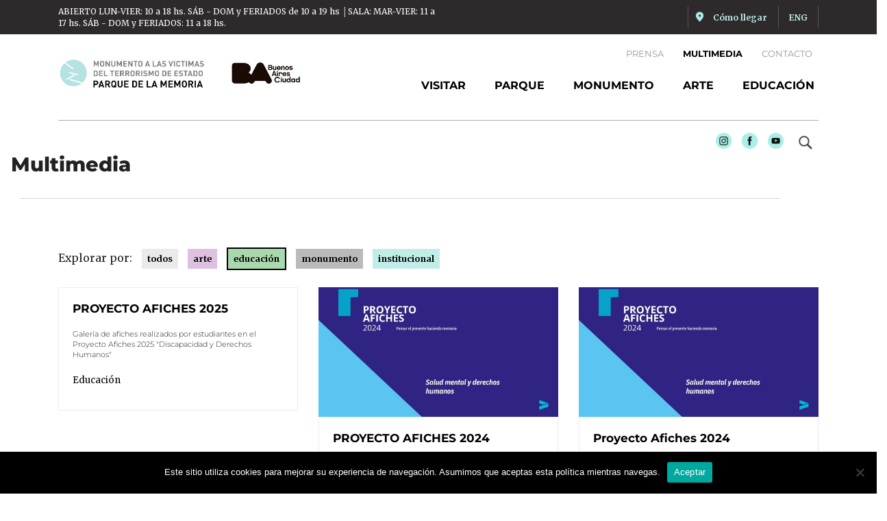

--- FILE ---
content_type: text/html; charset=UTF-8
request_url: https://parquedelamemoria.org.ar/contenido-multimedia/?categoria=educacion
body_size: 73434
content:
<!DOCTYPE html>
<html lang="es-AR">
<head>
    
    <meta name="viewport" content="width=device-width, initial-scale=1">
    <meta http-equiv="X-UA-Compatible" content="IE=edge">
    <link rel="profile" href="https://gmpg.org/xfn/11">
    <link rel="pingback" href="https://parquedelamemoria.org.ar/xmlrpc.php">
<meta name='robots' content='index, follow, max-image-preview:large, max-snippet:-1, max-video-preview:-1' />
<link rel="alternate" href="https://parquedelamemoria.org.ar/contenido-multimedia/" hreflang="es" />
<link rel="alternate" href="https://parquedelamemoria.org.ar/en/multimedia-content/" hreflang="en" />

	<!-- This site is optimized with the Yoast SEO plugin v25.6 - https://yoast.com/wordpress/plugins/seo/ -->
	<title>Contenido Multimedia - Parque de la Memoria</title>
	<meta name="description" content="Aquí puede descargar los contenidos generados por el espacio. Desde cuadernillos educativos, catálogos artísticos, actividades culturales, etc." />
	<link rel="canonical" href="https://parquedelamemoria.org.ar/contenido-multimedia/" />
	<meta property="og:locale" content="es_ES" />
	<meta property="og:locale:alternate" content="en_US" />
	<meta property="og:type" content="article" />
	<meta property="og:title" content="Contenido Multimedia - Parque de la Memoria" />
	<meta property="og:description" content="Aquí puede descargar los contenidos generados por el espacio. Desde cuadernillos educativos, catálogos artísticos, actividades culturales, etc." />
	<meta property="og:url" content="https://parquedelamemoria.org.ar/contenido-multimedia/" />
	<meta property="og:site_name" content="Parque de la Memoria" />
	<meta property="article:publisher" content="https://www.facebook.com/ParquedelaMemoria/" />
	<meta property="article:modified_time" content="2020-04-25T22:37:11+00:00" />
	<meta property="og:image" content="https://parquedelamemoria.org.ar/wp-content/uploads/2020/04/1_Parque_Responsive_37-1.jpg" />
	<meta property="og:image:width" content="900" />
	<meta property="og:image:height" content="590" />
	<meta property="og:image:type" content="image/jpeg" />
	<meta name="twitter:card" content="summary_large_image" />
	<script type="application/ld+json" class="yoast-schema-graph">{"@context":"https://schema.org","@graph":[{"@type":"WebPage","@id":"https://parquedelamemoria.org.ar/contenido-multimedia/","url":"https://parquedelamemoria.org.ar/contenido-multimedia/","name":"Contenido Multimedia - Parque de la Memoria","isPartOf":{"@id":"https://parquedelamemoria.org.ar/#website"},"primaryImageOfPage":{"@id":"https://parquedelamemoria.org.ar/contenido-multimedia/#primaryimage"},"image":{"@id":"https://parquedelamemoria.org.ar/contenido-multimedia/#primaryimage"},"thumbnailUrl":"https://parquedelamemoria.org.ar/wp-content/uploads/2020/04/1_Parque_Responsive_37-1.jpg","datePublished":"2019-11-06T14:49:08+00:00","dateModified":"2020-04-25T22:37:11+00:00","description":"Aquí puede descargar los contenidos generados por el espacio. Desde cuadernillos educativos, catálogos artísticos, actividades culturales, etc.","breadcrumb":{"@id":"https://parquedelamemoria.org.ar/contenido-multimedia/#breadcrumb"},"inLanguage":"es-AR","potentialAction":[{"@type":"ReadAction","target":["https://parquedelamemoria.org.ar/contenido-multimedia/"]}]},{"@type":"ImageObject","inLanguage":"es-AR","@id":"https://parquedelamemoria.org.ar/contenido-multimedia/#primaryimage","url":"https://parquedelamemoria.org.ar/wp-content/uploads/2020/04/1_Parque_Responsive_37-1.jpg","contentUrl":"https://parquedelamemoria.org.ar/wp-content/uploads/2020/04/1_Parque_Responsive_37-1.jpg","width":900,"height":590},{"@type":"BreadcrumbList","@id":"https://parquedelamemoria.org.ar/contenido-multimedia/#breadcrumb","itemListElement":[{"@type":"ListItem","position":1,"name":"Portada","item":"https://parquedelamemoria.org.ar/"},{"@type":"ListItem","position":2,"name":"Contenido Multimedia"}]},{"@type":"WebSite","@id":"https://parquedelamemoria.org.ar/#website","url":"https://parquedelamemoria.org.ar/","name":"Parque de la Memoria","description":"Monumento a las Víctimas del Terrorismo de Estado","publisher":{"@id":"https://parquedelamemoria.org.ar/#organization"},"potentialAction":[{"@type":"SearchAction","target":{"@type":"EntryPoint","urlTemplate":"https://parquedelamemoria.org.ar/?s={search_term_string}"},"query-input":{"@type":"PropertyValueSpecification","valueRequired":true,"valueName":"search_term_string"}}],"inLanguage":"es-AR"},{"@type":"Organization","@id":"https://parquedelamemoria.org.ar/#organization","name":"Parque de la Memoria","url":"https://parquedelamemoria.org.ar/","logo":{"@type":"ImageObject","inLanguage":"es-AR","@id":"https://parquedelamemoria.org.ar/#/schema/logo/image/","url":"https://parquedelamemoria.org.ar/wp-content/uploads/2020/03/parque-2.png","contentUrl":"https://parquedelamemoria.org.ar/wp-content/uploads/2020/03/parque-2.png","width":512,"height":512,"caption":"Parque de la Memoria"},"image":{"@id":"https://parquedelamemoria.org.ar/#/schema/logo/image/"},"sameAs":["https://www.facebook.com/ParquedelaMemoria/","https://www.instagram.com/parquedelamemoria/","https://www.youtube.com/user/parquedelamemoria01"]}]}</script>
	<!-- / Yoast SEO plugin. -->


<link rel='dns-prefetch' href='//ajax.googleapis.com' />
<link rel='dns-prefetch' href='//stackpath.bootstrapcdn.com' />
<link rel='dns-prefetch' href='//fonts.googleapis.com' />
<link rel='dns-prefetch' href='//www.googletagmanager.com' />
<link rel="alternate" type="application/rss+xml" title="Parque de la Memoria &raquo; Feed" href="https://parquedelamemoria.org.ar/feed/" />
<link rel="alternate" type="application/rss+xml" title="Parque de la Memoria &raquo; RSS de los comentarios" href="https://parquedelamemoria.org.ar/comments/feed/" />
		<!-- This site uses the Google Analytics by MonsterInsights plugin v9.11.1 - Using Analytics tracking - https://www.monsterinsights.com/ -->
							<script src="//www.googletagmanager.com/gtag/js?id=G-2FRTV1F9GR"  data-cfasync="false" data-wpfc-render="false" type="text/javascript" async></script>
			<script data-cfasync="false" data-wpfc-render="false" type="text/javascript">
				var mi_version = '9.11.1';
				var mi_track_user = true;
				var mi_no_track_reason = '';
								var MonsterInsightsDefaultLocations = {"page_location":"https:\/\/parquedelamemoria.org.ar\/contenido-multimedia\/?categoria=educacion"};
								if ( typeof MonsterInsightsPrivacyGuardFilter === 'function' ) {
					var MonsterInsightsLocations = (typeof MonsterInsightsExcludeQuery === 'object') ? MonsterInsightsPrivacyGuardFilter( MonsterInsightsExcludeQuery ) : MonsterInsightsPrivacyGuardFilter( MonsterInsightsDefaultLocations );
				} else {
					var MonsterInsightsLocations = (typeof MonsterInsightsExcludeQuery === 'object') ? MonsterInsightsExcludeQuery : MonsterInsightsDefaultLocations;
				}

								var disableStrs = [
										'ga-disable-G-2FRTV1F9GR',
									];

				/* Function to detect opted out users */
				function __gtagTrackerIsOptedOut() {
					for (var index = 0; index < disableStrs.length; index++) {
						if (document.cookie.indexOf(disableStrs[index] + '=true') > -1) {
							return true;
						}
					}

					return false;
				}

				/* Disable tracking if the opt-out cookie exists. */
				if (__gtagTrackerIsOptedOut()) {
					for (var index = 0; index < disableStrs.length; index++) {
						window[disableStrs[index]] = true;
					}
				}

				/* Opt-out function */
				function __gtagTrackerOptout() {
					for (var index = 0; index < disableStrs.length; index++) {
						document.cookie = disableStrs[index] + '=true; expires=Thu, 31 Dec 2099 23:59:59 UTC; path=/';
						window[disableStrs[index]] = true;
					}
				}

				if ('undefined' === typeof gaOptout) {
					function gaOptout() {
						__gtagTrackerOptout();
					}
				}
								window.dataLayer = window.dataLayer || [];

				window.MonsterInsightsDualTracker = {
					helpers: {},
					trackers: {},
				};
				if (mi_track_user) {
					function __gtagDataLayer() {
						dataLayer.push(arguments);
					}

					function __gtagTracker(type, name, parameters) {
						if (!parameters) {
							parameters = {};
						}

						if (parameters.send_to) {
							__gtagDataLayer.apply(null, arguments);
							return;
						}

						if (type === 'event') {
														parameters.send_to = monsterinsights_frontend.v4_id;
							var hookName = name;
							if (typeof parameters['event_category'] !== 'undefined') {
								hookName = parameters['event_category'] + ':' + name;
							}

							if (typeof MonsterInsightsDualTracker.trackers[hookName] !== 'undefined') {
								MonsterInsightsDualTracker.trackers[hookName](parameters);
							} else {
								__gtagDataLayer('event', name, parameters);
							}
							
						} else {
							__gtagDataLayer.apply(null, arguments);
						}
					}

					__gtagTracker('js', new Date());
					__gtagTracker('set', {
						'developer_id.dZGIzZG': true,
											});
					if ( MonsterInsightsLocations.page_location ) {
						__gtagTracker('set', MonsterInsightsLocations);
					}
										__gtagTracker('config', 'G-2FRTV1F9GR', {"forceSSL":"true","link_attribution":"true"} );
										window.gtag = __gtagTracker;										(function () {
						/* https://developers.google.com/analytics/devguides/collection/analyticsjs/ */
						/* ga and __gaTracker compatibility shim. */
						var noopfn = function () {
							return null;
						};
						var newtracker = function () {
							return new Tracker();
						};
						var Tracker = function () {
							return null;
						};
						var p = Tracker.prototype;
						p.get = noopfn;
						p.set = noopfn;
						p.send = function () {
							var args = Array.prototype.slice.call(arguments);
							args.unshift('send');
							__gaTracker.apply(null, args);
						};
						var __gaTracker = function () {
							var len = arguments.length;
							if (len === 0) {
								return;
							}
							var f = arguments[len - 1];
							if (typeof f !== 'object' || f === null || typeof f.hitCallback !== 'function') {
								if ('send' === arguments[0]) {
									var hitConverted, hitObject = false, action;
									if ('event' === arguments[1]) {
										if ('undefined' !== typeof arguments[3]) {
											hitObject = {
												'eventAction': arguments[3],
												'eventCategory': arguments[2],
												'eventLabel': arguments[4],
												'value': arguments[5] ? arguments[5] : 1,
											}
										}
									}
									if ('pageview' === arguments[1]) {
										if ('undefined' !== typeof arguments[2]) {
											hitObject = {
												'eventAction': 'page_view',
												'page_path': arguments[2],
											}
										}
									}
									if (typeof arguments[2] === 'object') {
										hitObject = arguments[2];
									}
									if (typeof arguments[5] === 'object') {
										Object.assign(hitObject, arguments[5]);
									}
									if ('undefined' !== typeof arguments[1].hitType) {
										hitObject = arguments[1];
										if ('pageview' === hitObject.hitType) {
											hitObject.eventAction = 'page_view';
										}
									}
									if (hitObject) {
										action = 'timing' === arguments[1].hitType ? 'timing_complete' : hitObject.eventAction;
										hitConverted = mapArgs(hitObject);
										__gtagTracker('event', action, hitConverted);
									}
								}
								return;
							}

							function mapArgs(args) {
								var arg, hit = {};
								var gaMap = {
									'eventCategory': 'event_category',
									'eventAction': 'event_action',
									'eventLabel': 'event_label',
									'eventValue': 'event_value',
									'nonInteraction': 'non_interaction',
									'timingCategory': 'event_category',
									'timingVar': 'name',
									'timingValue': 'value',
									'timingLabel': 'event_label',
									'page': 'page_path',
									'location': 'page_location',
									'title': 'page_title',
									'referrer' : 'page_referrer',
								};
								for (arg in args) {
																		if (!(!args.hasOwnProperty(arg) || !gaMap.hasOwnProperty(arg))) {
										hit[gaMap[arg]] = args[arg];
									} else {
										hit[arg] = args[arg];
									}
								}
								return hit;
							}

							try {
								f.hitCallback();
							} catch (ex) {
							}
						};
						__gaTracker.create = newtracker;
						__gaTracker.getByName = newtracker;
						__gaTracker.getAll = function () {
							return [];
						};
						__gaTracker.remove = noopfn;
						__gaTracker.loaded = true;
						window['__gaTracker'] = __gaTracker;
					})();
									} else {
										console.log("");
					(function () {
						function __gtagTracker() {
							return null;
						}

						window['__gtagTracker'] = __gtagTracker;
						window['gtag'] = __gtagTracker;
					})();
									}
			</script>
							<!-- / Google Analytics by MonsterInsights -->
		<script type="text/javascript">
/* <![CDATA[ */
window._wpemojiSettings = {"baseUrl":"https:\/\/s.w.org\/images\/core\/emoji\/15.0.3\/72x72\/","ext":".png","svgUrl":"https:\/\/s.w.org\/images\/core\/emoji\/15.0.3\/svg\/","svgExt":".svg","source":{"concatemoji":"https:\/\/parquedelamemoria.org.ar\/wp-includes\/js\/wp-emoji-release.min.js?ver=6.6.4"}};
/*! This file is auto-generated */
!function(i,n){var o,s,e;function c(e){try{var t={supportTests:e,timestamp:(new Date).valueOf()};sessionStorage.setItem(o,JSON.stringify(t))}catch(e){}}function p(e,t,n){e.clearRect(0,0,e.canvas.width,e.canvas.height),e.fillText(t,0,0);var t=new Uint32Array(e.getImageData(0,0,e.canvas.width,e.canvas.height).data),r=(e.clearRect(0,0,e.canvas.width,e.canvas.height),e.fillText(n,0,0),new Uint32Array(e.getImageData(0,0,e.canvas.width,e.canvas.height).data));return t.every(function(e,t){return e===r[t]})}function u(e,t,n){switch(t){case"flag":return n(e,"\ud83c\udff3\ufe0f\u200d\u26a7\ufe0f","\ud83c\udff3\ufe0f\u200b\u26a7\ufe0f")?!1:!n(e,"\ud83c\uddfa\ud83c\uddf3","\ud83c\uddfa\u200b\ud83c\uddf3")&&!n(e,"\ud83c\udff4\udb40\udc67\udb40\udc62\udb40\udc65\udb40\udc6e\udb40\udc67\udb40\udc7f","\ud83c\udff4\u200b\udb40\udc67\u200b\udb40\udc62\u200b\udb40\udc65\u200b\udb40\udc6e\u200b\udb40\udc67\u200b\udb40\udc7f");case"emoji":return!n(e,"\ud83d\udc26\u200d\u2b1b","\ud83d\udc26\u200b\u2b1b")}return!1}function f(e,t,n){var r="undefined"!=typeof WorkerGlobalScope&&self instanceof WorkerGlobalScope?new OffscreenCanvas(300,150):i.createElement("canvas"),a=r.getContext("2d",{willReadFrequently:!0}),o=(a.textBaseline="top",a.font="600 32px Arial",{});return e.forEach(function(e){o[e]=t(a,e,n)}),o}function t(e){var t=i.createElement("script");t.src=e,t.defer=!0,i.head.appendChild(t)}"undefined"!=typeof Promise&&(o="wpEmojiSettingsSupports",s=["flag","emoji"],n.supports={everything:!0,everythingExceptFlag:!0},e=new Promise(function(e){i.addEventListener("DOMContentLoaded",e,{once:!0})}),new Promise(function(t){var n=function(){try{var e=JSON.parse(sessionStorage.getItem(o));if("object"==typeof e&&"number"==typeof e.timestamp&&(new Date).valueOf()<e.timestamp+604800&&"object"==typeof e.supportTests)return e.supportTests}catch(e){}return null}();if(!n){if("undefined"!=typeof Worker&&"undefined"!=typeof OffscreenCanvas&&"undefined"!=typeof URL&&URL.createObjectURL&&"undefined"!=typeof Blob)try{var e="postMessage("+f.toString()+"("+[JSON.stringify(s),u.toString(),p.toString()].join(",")+"));",r=new Blob([e],{type:"text/javascript"}),a=new Worker(URL.createObjectURL(r),{name:"wpTestEmojiSupports"});return void(a.onmessage=function(e){c(n=e.data),a.terminate(),t(n)})}catch(e){}c(n=f(s,u,p))}t(n)}).then(function(e){for(var t in e)n.supports[t]=e[t],n.supports.everything=n.supports.everything&&n.supports[t],"flag"!==t&&(n.supports.everythingExceptFlag=n.supports.everythingExceptFlag&&n.supports[t]);n.supports.everythingExceptFlag=n.supports.everythingExceptFlag&&!n.supports.flag,n.DOMReady=!1,n.readyCallback=function(){n.DOMReady=!0}}).then(function(){return e}).then(function(){var e;n.supports.everything||(n.readyCallback(),(e=n.source||{}).concatemoji?t(e.concatemoji):e.wpemoji&&e.twemoji&&(t(e.twemoji),t(e.wpemoji)))}))}((window,document),window._wpemojiSettings);
/* ]]> */
</script>
<style id='wp-emoji-styles-inline-css' type='text/css'>

	img.wp-smiley, img.emoji {
		display: inline !important;
		border: none !important;
		box-shadow: none !important;
		height: 1em !important;
		width: 1em !important;
		margin: 0 0.07em !important;
		vertical-align: -0.1em !important;
		background: none !important;
		padding: 0 !important;
	}
</style>
<style id='classic-theme-styles-inline-css' type='text/css'>
/*! This file is auto-generated */
.wp-block-button__link{color:#fff;background-color:#32373c;border-radius:9999px;box-shadow:none;text-decoration:none;padding:calc(.667em + 2px) calc(1.333em + 2px);font-size:1.125em}.wp-block-file__button{background:#32373c;color:#fff;text-decoration:none}
</style>
<style id='global-styles-inline-css' type='text/css'>
:root{--wp--preset--aspect-ratio--square: 1;--wp--preset--aspect-ratio--4-3: 4/3;--wp--preset--aspect-ratio--3-4: 3/4;--wp--preset--aspect-ratio--3-2: 3/2;--wp--preset--aspect-ratio--2-3: 2/3;--wp--preset--aspect-ratio--16-9: 16/9;--wp--preset--aspect-ratio--9-16: 9/16;--wp--preset--color--black: #000000;--wp--preset--color--cyan-bluish-gray: #abb8c3;--wp--preset--color--white: #ffffff;--wp--preset--color--pale-pink: #f78da7;--wp--preset--color--vivid-red: #cf2e2e;--wp--preset--color--luminous-vivid-orange: #ff6900;--wp--preset--color--luminous-vivid-amber: #fcb900;--wp--preset--color--light-green-cyan: #7bdcb5;--wp--preset--color--vivid-green-cyan: #00d084;--wp--preset--color--pale-cyan-blue: #8ed1fc;--wp--preset--color--vivid-cyan-blue: #0693e3;--wp--preset--color--vivid-purple: #9b51e0;--wp--preset--gradient--vivid-cyan-blue-to-vivid-purple: linear-gradient(135deg,rgba(6,147,227,1) 0%,rgb(155,81,224) 100%);--wp--preset--gradient--light-green-cyan-to-vivid-green-cyan: linear-gradient(135deg,rgb(122,220,180) 0%,rgb(0,208,130) 100%);--wp--preset--gradient--luminous-vivid-amber-to-luminous-vivid-orange: linear-gradient(135deg,rgba(252,185,0,1) 0%,rgba(255,105,0,1) 100%);--wp--preset--gradient--luminous-vivid-orange-to-vivid-red: linear-gradient(135deg,rgba(255,105,0,1) 0%,rgb(207,46,46) 100%);--wp--preset--gradient--very-light-gray-to-cyan-bluish-gray: linear-gradient(135deg,rgb(238,238,238) 0%,rgb(169,184,195) 100%);--wp--preset--gradient--cool-to-warm-spectrum: linear-gradient(135deg,rgb(74,234,220) 0%,rgb(151,120,209) 20%,rgb(207,42,186) 40%,rgb(238,44,130) 60%,rgb(251,105,98) 80%,rgb(254,248,76) 100%);--wp--preset--gradient--blush-light-purple: linear-gradient(135deg,rgb(255,206,236) 0%,rgb(152,150,240) 100%);--wp--preset--gradient--blush-bordeaux: linear-gradient(135deg,rgb(254,205,165) 0%,rgb(254,45,45) 50%,rgb(107,0,62) 100%);--wp--preset--gradient--luminous-dusk: linear-gradient(135deg,rgb(255,203,112) 0%,rgb(199,81,192) 50%,rgb(65,88,208) 100%);--wp--preset--gradient--pale-ocean: linear-gradient(135deg,rgb(255,245,203) 0%,rgb(182,227,212) 50%,rgb(51,167,181) 100%);--wp--preset--gradient--electric-grass: linear-gradient(135deg,rgb(202,248,128) 0%,rgb(113,206,126) 100%);--wp--preset--gradient--midnight: linear-gradient(135deg,rgb(2,3,129) 0%,rgb(40,116,252) 100%);--wp--preset--font-size--small: 13px;--wp--preset--font-size--medium: 20px;--wp--preset--font-size--large: 36px;--wp--preset--font-size--x-large: 42px;--wp--preset--spacing--20: 0.44rem;--wp--preset--spacing--30: 0.67rem;--wp--preset--spacing--40: 1rem;--wp--preset--spacing--50: 1.5rem;--wp--preset--spacing--60: 2.25rem;--wp--preset--spacing--70: 3.38rem;--wp--preset--spacing--80: 5.06rem;--wp--preset--shadow--natural: 6px 6px 9px rgba(0, 0, 0, 0.2);--wp--preset--shadow--deep: 12px 12px 50px rgba(0, 0, 0, 0.4);--wp--preset--shadow--sharp: 6px 6px 0px rgba(0, 0, 0, 0.2);--wp--preset--shadow--outlined: 6px 6px 0px -3px rgba(255, 255, 255, 1), 6px 6px rgba(0, 0, 0, 1);--wp--preset--shadow--crisp: 6px 6px 0px rgba(0, 0, 0, 1);}:where(.is-layout-flex){gap: 0.5em;}:where(.is-layout-grid){gap: 0.5em;}body .is-layout-flex{display: flex;}.is-layout-flex{flex-wrap: wrap;align-items: center;}.is-layout-flex > :is(*, div){margin: 0;}body .is-layout-grid{display: grid;}.is-layout-grid > :is(*, div){margin: 0;}:where(.wp-block-columns.is-layout-flex){gap: 2em;}:where(.wp-block-columns.is-layout-grid){gap: 2em;}:where(.wp-block-post-template.is-layout-flex){gap: 1.25em;}:where(.wp-block-post-template.is-layout-grid){gap: 1.25em;}.has-black-color{color: var(--wp--preset--color--black) !important;}.has-cyan-bluish-gray-color{color: var(--wp--preset--color--cyan-bluish-gray) !important;}.has-white-color{color: var(--wp--preset--color--white) !important;}.has-pale-pink-color{color: var(--wp--preset--color--pale-pink) !important;}.has-vivid-red-color{color: var(--wp--preset--color--vivid-red) !important;}.has-luminous-vivid-orange-color{color: var(--wp--preset--color--luminous-vivid-orange) !important;}.has-luminous-vivid-amber-color{color: var(--wp--preset--color--luminous-vivid-amber) !important;}.has-light-green-cyan-color{color: var(--wp--preset--color--light-green-cyan) !important;}.has-vivid-green-cyan-color{color: var(--wp--preset--color--vivid-green-cyan) !important;}.has-pale-cyan-blue-color{color: var(--wp--preset--color--pale-cyan-blue) !important;}.has-vivid-cyan-blue-color{color: var(--wp--preset--color--vivid-cyan-blue) !important;}.has-vivid-purple-color{color: var(--wp--preset--color--vivid-purple) !important;}.has-black-background-color{background-color: var(--wp--preset--color--black) !important;}.has-cyan-bluish-gray-background-color{background-color: var(--wp--preset--color--cyan-bluish-gray) !important;}.has-white-background-color{background-color: var(--wp--preset--color--white) !important;}.has-pale-pink-background-color{background-color: var(--wp--preset--color--pale-pink) !important;}.has-vivid-red-background-color{background-color: var(--wp--preset--color--vivid-red) !important;}.has-luminous-vivid-orange-background-color{background-color: var(--wp--preset--color--luminous-vivid-orange) !important;}.has-luminous-vivid-amber-background-color{background-color: var(--wp--preset--color--luminous-vivid-amber) !important;}.has-light-green-cyan-background-color{background-color: var(--wp--preset--color--light-green-cyan) !important;}.has-vivid-green-cyan-background-color{background-color: var(--wp--preset--color--vivid-green-cyan) !important;}.has-pale-cyan-blue-background-color{background-color: var(--wp--preset--color--pale-cyan-blue) !important;}.has-vivid-cyan-blue-background-color{background-color: var(--wp--preset--color--vivid-cyan-blue) !important;}.has-vivid-purple-background-color{background-color: var(--wp--preset--color--vivid-purple) !important;}.has-black-border-color{border-color: var(--wp--preset--color--black) !important;}.has-cyan-bluish-gray-border-color{border-color: var(--wp--preset--color--cyan-bluish-gray) !important;}.has-white-border-color{border-color: var(--wp--preset--color--white) !important;}.has-pale-pink-border-color{border-color: var(--wp--preset--color--pale-pink) !important;}.has-vivid-red-border-color{border-color: var(--wp--preset--color--vivid-red) !important;}.has-luminous-vivid-orange-border-color{border-color: var(--wp--preset--color--luminous-vivid-orange) !important;}.has-luminous-vivid-amber-border-color{border-color: var(--wp--preset--color--luminous-vivid-amber) !important;}.has-light-green-cyan-border-color{border-color: var(--wp--preset--color--light-green-cyan) !important;}.has-vivid-green-cyan-border-color{border-color: var(--wp--preset--color--vivid-green-cyan) !important;}.has-pale-cyan-blue-border-color{border-color: var(--wp--preset--color--pale-cyan-blue) !important;}.has-vivid-cyan-blue-border-color{border-color: var(--wp--preset--color--vivid-cyan-blue) !important;}.has-vivid-purple-border-color{border-color: var(--wp--preset--color--vivid-purple) !important;}.has-vivid-cyan-blue-to-vivid-purple-gradient-background{background: var(--wp--preset--gradient--vivid-cyan-blue-to-vivid-purple) !important;}.has-light-green-cyan-to-vivid-green-cyan-gradient-background{background: var(--wp--preset--gradient--light-green-cyan-to-vivid-green-cyan) !important;}.has-luminous-vivid-amber-to-luminous-vivid-orange-gradient-background{background: var(--wp--preset--gradient--luminous-vivid-amber-to-luminous-vivid-orange) !important;}.has-luminous-vivid-orange-to-vivid-red-gradient-background{background: var(--wp--preset--gradient--luminous-vivid-orange-to-vivid-red) !important;}.has-very-light-gray-to-cyan-bluish-gray-gradient-background{background: var(--wp--preset--gradient--very-light-gray-to-cyan-bluish-gray) !important;}.has-cool-to-warm-spectrum-gradient-background{background: var(--wp--preset--gradient--cool-to-warm-spectrum) !important;}.has-blush-light-purple-gradient-background{background: var(--wp--preset--gradient--blush-light-purple) !important;}.has-blush-bordeaux-gradient-background{background: var(--wp--preset--gradient--blush-bordeaux) !important;}.has-luminous-dusk-gradient-background{background: var(--wp--preset--gradient--luminous-dusk) !important;}.has-pale-ocean-gradient-background{background: var(--wp--preset--gradient--pale-ocean) !important;}.has-electric-grass-gradient-background{background: var(--wp--preset--gradient--electric-grass) !important;}.has-midnight-gradient-background{background: var(--wp--preset--gradient--midnight) !important;}.has-small-font-size{font-size: var(--wp--preset--font-size--small) !important;}.has-medium-font-size{font-size: var(--wp--preset--font-size--medium) !important;}.has-large-font-size{font-size: var(--wp--preset--font-size--large) !important;}.has-x-large-font-size{font-size: var(--wp--preset--font-size--x-large) !important;}
:where(.wp-block-post-template.is-layout-flex){gap: 1.25em;}:where(.wp-block-post-template.is-layout-grid){gap: 1.25em;}
:where(.wp-block-columns.is-layout-flex){gap: 2em;}:where(.wp-block-columns.is-layout-grid){gap: 2em;}
:root :where(.wp-block-pullquote){font-size: 1.5em;line-height: 1.6;}
</style>
<link rel='stylesheet' id='cookie-notice-front-css' href='https://parquedelamemoria.org.ar/wp-content/plugins/cookie-notice/css/front.min.css?ver=2.5.11' type='text/css' media='all' />
<link rel='stylesheet' id='pdm-style-css' href='https://parquedelamemoria.org.ar/wp-content/themes/wp-bootstrap-starter/style.css?ver=1.0.0' type='text/css' media='all' />
<link rel='stylesheet' id='child-css-css' href='https://parquedelamemoria.org.ar/wp-content/themes/pdm/style.css?ver=1.0' type='text/css' media='all' />
<link rel='stylesheet' id='wp-bootstrap-starter-bootstrap-css-css' href='https://parquedelamemoria.org.ar/wp-content/themes/wp-bootstrap-starter/inc/assets/css/bootstrap.min.css?ver=6.6.4' type='text/css' media='all' />
<link rel='stylesheet' id='wp-bootstrap-starter-fontawesome-cdn-css' href='https://parquedelamemoria.org.ar/wp-content/themes/wp-bootstrap-starter/inc/assets/css/fontawesome.min.css?ver=6.6.4' type='text/css' media='all' />
<link rel='stylesheet' id='wp-bootstrap-starter-style-css' href='https://parquedelamemoria.org.ar/wp-content/themes/pdm/style.css?ver=6.6.4' type='text/css' media='all' />
<link rel='stylesheet' id='wp-bootstrap-starter-lumen-css' href='https://parquedelamemoria.org.ar/wp-content/themes/wp-bootstrap-starter/inc/assets/css/presets/theme-option/lumen.css?ver=6.6.4' type='text/css' media='all' />
<link rel='stylesheet' id='wp-bootstrap-starter-montserrat-merriweather-font-css' href='https://fonts.googleapis.com/css?family=Merriweather%3A300%2C400%2C400i%2C700%2C900%7CMontserrat%3A300%2C400%2C400i%2C500%2C700%2C800&#038;ver=6.6.4' type='text/css' media='all' />
<link rel='stylesheet' id='wp-bootstrap-starter-montserrat-merriweather-css' href='https://parquedelamemoria.org.ar/wp-content/themes/wp-bootstrap-starter/inc/assets/css/presets/typography/montserrat-merriweather.css?ver=6.6.4' type='text/css' media='all' />
<link rel='stylesheet' id='style_login_widget-css' href='https://parquedelamemoria.org.ar/wp-content/plugins/miniorange-openid-connect-client/css/style_login_widget.css?ver=6.6.4' type='text/css' media='all' />
<link rel='stylesheet' id='mo_oauth_fontawesome-css' href='https://parquedelamemoria.org.ar/wp-content/plugins/miniorange-openid-connect-client/css/font-awesome.css?ver=6.6.4' type='text/css' media='all' />
<link rel='stylesheet' id='mo_oauth_wploginform-css' href='https://parquedelamemoria.org.ar/wp-content/plugins/miniorange-openid-connect-client/css/login-page.css?ver=6.6.4' type='text/css' media='all' />
<link rel='stylesheet' id='elementor-icons-css' href='https://parquedelamemoria.org.ar/wp-content/plugins/elementor/assets/lib/eicons/css/elementor-icons.min.css?ver=5.45.0' type='text/css' media='all' />
<link rel='stylesheet' id='elementor-frontend-css' href='https://parquedelamemoria.org.ar/wp-content/plugins/elementor/assets/css/frontend.min.css?ver=3.34.1' type='text/css' media='all' />
<link rel='stylesheet' id='elementor-post-1291-css' href='https://parquedelamemoria.org.ar/wp-content/uploads/elementor/css/post-1291.css?ver=1768609206' type='text/css' media='all' />
<link rel='stylesheet' id='font-awesome-5-all-css' href='https://parquedelamemoria.org.ar/wp-content/plugins/elementor/assets/lib/font-awesome/css/all.min.css?ver=3.34.1' type='text/css' media='all' />
<link rel='stylesheet' id='font-awesome-4-shim-css' href='https://parquedelamemoria.org.ar/wp-content/plugins/elementor/assets/lib/font-awesome/css/v4-shims.min.css?ver=3.34.1' type='text/css' media='all' />
<link rel='stylesheet' id='widget-heading-css' href='https://parquedelamemoria.org.ar/wp-content/plugins/elementor/assets/css/widget-heading.min.css?ver=3.34.1' type='text/css' media='all' />
<link rel='stylesheet' id='widget-divider-css' href='https://parquedelamemoria.org.ar/wp-content/plugins/elementor/assets/css/widget-divider.min.css?ver=3.34.1' type='text/css' media='all' />
<link rel='stylesheet' id='elementor-post-505-css' href='https://parquedelamemoria.org.ar/wp-content/uploads/elementor/css/post-505.css?ver=1768609230' type='text/css' media='all' />
<link rel='stylesheet' id='elementor-gf-local-montserrat-css' href='https://parquedelamemoria.org.ar/wp-content/uploads/elementor/google-fonts/css/montserrat.css?ver=1742257204' type='text/css' media='all' />
<script type="text/javascript" src="https://parquedelamemoria.org.ar/wp-content/plugins/google-analytics-for-wordpress/assets/js/frontend-gtag.js?ver=9.11.1" id="monsterinsights-frontend-script-js" async="async" data-wp-strategy="async"></script>
<script data-cfasync="false" data-wpfc-render="false" type="text/javascript" id='monsterinsights-frontend-script-js-extra'>/* <![CDATA[ */
var monsterinsights_frontend = {"js_events_tracking":"true","download_extensions":"doc,pdf,ppt,zip,xls,docx,pptx,xlsx","inbound_paths":"[{\"path\":\"\\\/go\\\/\",\"label\":\"affiliate\"},{\"path\":\"\\\/recommend\\\/\",\"label\":\"affiliate\"}]","home_url":"https:\/\/parquedelamemoria.org.ar","hash_tracking":"false","v4_id":"G-2FRTV1F9GR"};/* ]]> */
</script>
<script type="text/javascript" src="https://ajax.googleapis.com/ajax/libs/jquery/3.4.1/jquery.min.js?ver=3.4.1" id="jquery-js"></script>
<!--[if lt IE 9]>
<script type="text/javascript" src="https://parquedelamemoria.org.ar/wp-content/themes/wp-bootstrap-starter/inc/assets/js/html5.js?ver=3.7.0" id="html5hiv-js"></script>
<![endif]-->
<script type="text/javascript" src="https://parquedelamemoria.org.ar/wp-content/plugins/elementor/assets/lib/font-awesome/js/v4-shims.min.js?ver=3.34.1" id="font-awesome-4-shim-js"></script>
<link rel="https://api.w.org/" href="https://parquedelamemoria.org.ar/wp-json/" /><link rel="alternate" title="JSON" type="application/json" href="https://parquedelamemoria.org.ar/wp-json/wp/v2/pages/505" /><link rel="EditURI" type="application/rsd+xml" title="RSD" href="https://parquedelamemoria.org.ar/xmlrpc.php?rsd" />
<meta name="generator" content="WordPress 6.6.4" />
<link rel='shortlink' href='https://parquedelamemoria.org.ar/?p=505' />
<link rel="alternate" title="oEmbed (JSON)" type="application/json+oembed" href="https://parquedelamemoria.org.ar/wp-json/oembed/1.0/embed?url=https%3A%2F%2Fparquedelamemoria.org.ar%2Fcontenido-multimedia%2F&#038;lang=es" />
<link rel="alternate" title="oEmbed (XML)" type="text/xml+oembed" href="https://parquedelamemoria.org.ar/wp-json/oembed/1.0/embed?url=https%3A%2F%2Fparquedelamemoria.org.ar%2Fcontenido-multimedia%2F&#038;format=xml&#038;lang=es" />
<meta name="generator" content="Site Kit by Google 1.170.0" /><link rel="pingback" href="https://parquedelamemoria.org.ar/xmlrpc.php">    <style type="text/css">
        #page-sub-header { background: #e0e0e0; }
    </style>
    <meta name="generator" content="Elementor 3.34.1; features: additional_custom_breakpoints; settings: css_print_method-external, google_font-enabled, font_display-auto">
			<style>
				.e-con.e-parent:nth-of-type(n+4):not(.e-lazyloaded):not(.e-no-lazyload),
				.e-con.e-parent:nth-of-type(n+4):not(.e-lazyloaded):not(.e-no-lazyload) * {
					background-image: none !important;
				}
				@media screen and (max-height: 1024px) {
					.e-con.e-parent:nth-of-type(n+3):not(.e-lazyloaded):not(.e-no-lazyload),
					.e-con.e-parent:nth-of-type(n+3):not(.e-lazyloaded):not(.e-no-lazyload) * {
						background-image: none !important;
					}
				}
				@media screen and (max-height: 640px) {
					.e-con.e-parent:nth-of-type(n+2):not(.e-lazyloaded):not(.e-no-lazyload),
					.e-con.e-parent:nth-of-type(n+2):not(.e-lazyloaded):not(.e-no-lazyload) * {
						background-image: none !important;
					}
				}
			</style>
				<style type="text/css">
	        a.site-title,
		.site-description {
			color: #0a0a0a;
		}
		</style>
	<link rel="icon" href="https://parquedelamemoria.org.ar/wp-content/uploads/2019/08/cropped-parque-de-la-memoria-icono-32x32.png" sizes="32x32" />
<link rel="icon" href="https://parquedelamemoria.org.ar/wp-content/uploads/2019/08/cropped-parque-de-la-memoria-icono-192x192.png" sizes="192x192" />
<link rel="apple-touch-icon" href="https://parquedelamemoria.org.ar/wp-content/uploads/2019/08/cropped-parque-de-la-memoria-icono-180x180.png" />
<meta name="msapplication-TileImage" content="https://parquedelamemoria.org.ar/wp-content/uploads/2019/08/cropped-parque-de-la-memoria-icono-270x270.png" />
	</head>

<body data-rsssl=1 class="page-template page-template-contenido-multimedia page-template-contenido-multimedia-php page page-id-505 cookies-not-set group-blog theme-preset-active elementor-default elementor-kit-1291 elementor-page elementor-page-505">
<div id="page" class="site">
	<a class="skip-link screen-reader-text" href="#content">Skip to content</a>
    

	<header id="masthead" class="site-header navbar-static-top navbar-light bg-light" role="banner">

<div class="barra-superior">
<div class="container">
<div class="row">


<div id="main-nav-barra" class="col-sm-6 navbar-collapse d-inline-flex order-last"><ul id="menu-barra-superior" class="nav list-inline ml-auto"><li itemscope="itemscope" itemtype="https://www.schema.org/SiteNavigationElement" id="menu-item-124" class="list-inline-item menu-item menu-item-type-custom menu-item-object-custom menu-item-124 nav-item"><a title="Cómo llegar" href="https://parquedelamemoria.org.ar/visitar/" class="nav-link">Cómo llegar</a></li>
<li itemscope="itemscope" itemtype="https://www.schema.org/SiteNavigationElement" id="menu-item-527-en" class="lang-item lang-item-16 lang-item-en lang-item-first menu-item menu-item-type-custom menu-item-object-custom menu-item-527-en nav-item"><a title="ENG" href="https://parquedelamemoria.org.ar/en/multimedia-content/" class="nav-link" hreflang="en-US" lang="en-US">ENG</a></li>
</ul></div><div class="horario-apertura col-sm-6 order-first d-none d-sm-block">

ABIERTO LUN-VIER: 10 a 18 hs. SÁB - DOM y FERIADOS de 10 a 19 hs │SALA: MAR-VIER: 11 a 17 hs. SÁB - DOM y FERIADOS: 11 a 18 hs.

</div>
</div>
</div>
</div>
		


            <nav class="navbar navbar-expand-md p-0 fixed-topno bg-light">

<div class="container">

<div class="navbar-brand">
                                            <a href="https://parquedelamemoria.org.ar/" class="logo-pdm" title="Monumento a las victimas del terrorismo de estado. Parque de la memoria">
                            <img src="https://parquedelamemoria.org.ar/wp-content/uploads/2020/03/logo-parque-solo_2.jpg" alt="Parque de la Memoria">
                        </a>
						<a href="https://www.buenosaires.gob.ar/derechoshumanos" target="_blank" class="logo-ba" title="Derechos Humanos y Pluralismo Cultural - Ciudad de Buenos Aires">
                            <img src="https://parquedelamemoria.org.ar/wp-content/uploads/2020/02/logo-ciudad-solo.jpg" alt="Derechos Humanos y Pluralismo Cultural - Ciudad de Buenos Aires">
                        </a>
                    
                </div>
                <button class="navbar-toggler" type="button" data-toggle="collapse" data-target="#main-nav" aria-controls="" aria-expanded="false" aria-label="Toggle navigation">
                    <span class="navbar-toggler-icon"></span>
                </button>

            <div id="main-nav" class="collapse navbar-collapse justify-content-end flex-column">


            <ul id="menu-primer-menu" class="navbar-nav justify-content-end"><li itemscope="itemscope" itemtype="https://www.schema.org/SiteNavigationElement" id="menu-item-48" class="menu-item menu-item-type-post_type menu-item-object-page menu-item-48 nav-item"><a title="Prensa" href="https://parquedelamemoria.org.ar/prensa/" class="nav-link">Prensa</a></li>
<li itemscope="itemscope" itemtype="https://www.schema.org/SiteNavigationElement" id="menu-item-517" class="menu-item menu-item-type-post_type menu-item-object-page current-menu-item page_item page-item-505 current_page_item active menu-item-517 nav-item"><a title="Multimedia" href="https://parquedelamemoria.org.ar/contenido-multimedia/" class="nav-link" aria-current="page">Multimedia</a></li>
<li itemscope="itemscope" itemtype="https://www.schema.org/SiteNavigationElement" id="menu-item-49" class="menu-item menu-item-type-post_type menu-item-object-page menu-item-49 nav-item"><a title="Contacto" href="https://parquedelamemoria.org.ar/contacto/" class="nav-link">Contacto</a></li>
</ul>
                <ul id="menu-menu-superior" class="navbar-nav mb-2 justify-content-end"><li itemscope="itemscope" itemtype="https://www.schema.org/SiteNavigationElement" id="menu-item-52" class="menu-item menu-item-type-post_type menu-item-object-page menu-item-52 nav-item"><a title="Visitar" href="https://parquedelamemoria.org.ar/visitar/" class="nav-link">Visitar</a></li>
<li itemscope="itemscope" itemtype="https://www.schema.org/SiteNavigationElement" id="menu-item-53" class="menu-item menu-item-type-post_type menu-item-object-page menu-item-53 nav-item"><a title="Parque" href="https://parquedelamemoria.org.ar/parque/" class="nav-link">Parque</a></li>
<li itemscope="itemscope" itemtype="https://www.schema.org/SiteNavigationElement" id="menu-item-54" class="menu-item menu-item-type-post_type menu-item-object-page menu-item-54 nav-item"><a title="Monumento" href="https://parquedelamemoria.org.ar/monumento/" class="nav-link">Monumento</a></li>
<li itemscope="itemscope" itemtype="https://www.schema.org/SiteNavigationElement" id="menu-item-572" class="menu-item-arte menu-item menu-item-type-post_type menu-item-object-page menu-item-572 nav-item"><a title="Arte" href="https://parquedelamemoria.org.ar/arte-exposiciones/" class="nav-link">Arte</a></li>
<li itemscope="itemscope" itemtype="https://www.schema.org/SiteNavigationElement" id="menu-item-56" class="menu-item-educacion menu-item menu-item-type-post_type menu-item-object-page menu-item-56 nav-item"><a title="Educación" href="https://parquedelamemoria.org.ar/educacion/" class="nav-link">Educación</a></li>
</ul>				
				

                </div>
</div>
				
            </nav>
			<div class="fixed-topno contenedor-redes">
				<div class="container">
				 
		<ul id="menu-redes-sociales" class="justify-content-end"><li itemscope="itemscope" itemtype="https://www.schema.org/SiteNavigationElement" id="menu-item-665" class="in redes menu-item menu-item-type-custom menu-item-object-custom menu-item-665 nav-item"><a title="Instagram" target="_blank" href="https://www.instagram.com/parquedelamemoria/" class="nav-link">Instagram</a></li>
<li itemscope="itemscope" itemtype="https://www.schema.org/SiteNavigationElement" id="menu-item-664" class="fb redes menu-item menu-item-type-custom menu-item-object-custom menu-item-664 nav-item"><a title="Facebook" target="_blank" href="https://www.facebook.com/ParquedelaMemoria/" class="nav-link">Facebook</a></li>
<li itemscope="itemscope" itemtype="https://www.schema.org/SiteNavigationElement" id="menu-item-663" class="yt redes menu-item menu-item-type-custom menu-item-object-custom menu-item-663 nav-item"><a title="Youtube" target="_blank" href="https://www.youtube.com/user/parquedelamemoria01" class="nav-link">Youtube</a></li>
<li itemscope="itemscope" itemtype="https://www.schema.org/SiteNavigationElement" id="menu-item-669" class="bop-nav-search list-inline-item menu-item menu-item-type-search menu-item-object- menu-item-669 nav-item">			<form  class="bop-nav-search list-inline-item menu-item menu-item-type-search menu-item-object- menu-item-669" role="search" method="get" action="https://parquedelamemoria.org.ar/">
								<div>
					<label class="screen-reader-text" for="s">Search</label>					<input type="text" value="" name="s" id="s" />
											<input type="submit" id="searchsubmit" value="Buscar" />
									</div>
			</form>
		</li>
</ul>				</div>
				</div>

	</header><!-- #masthead -->
    	<div id="content" class="site-content">
		<div class="container2">
			<div class="row">
                
	<section id="primary" class="content-area col-sm-12">
		<main id="main" class="site-main" role="main">
	<!-- wp:html -->
<!--<h3 class="alert alert-danger text-center">Viernes 27 cerrado</h3>-->
<!-- /wp:html -->				
        				 
				 
<article id="post-505" class="post-505 page type-page status-publish has-post-thumbnail hentry">
		<header class="entry-header">
			</header><!-- .entry-header -->
	<div class="entry-content">
				<div data-elementor-type="wp-page" data-elementor-id="505" class="elementor elementor-505" data-elementor-post-type="page">
						<section class="elementor-section elementor-top-section elementor-element elementor-element-3ded6da elementor-section-boxed elementor-section-height-default elementor-section-height-default" data-id="3ded6da" data-element_type="section">
						<div class="elementor-container elementor-column-gap-default">
					<div class="elementor-column elementor-col-100 elementor-top-column elementor-element elementor-element-6d24519a" data-id="6d24519a" data-element_type="column">
			<div class="elementor-widget-wrap elementor-element-populated">
						<div class="elementor-element elementor-element-633a7c7e elementor-widget elementor-widget-heading" data-id="633a7c7e" data-element_type="widget" data-widget_type="heading.default">
				<div class="elementor-widget-container">
					<h1 class="elementor-heading-title elementor-size-xxl">Multimedia</h1>				</div>
				</div>
					</div>
		</div>
					</div>
		</section>
				<section class="elementor-section elementor-top-section elementor-element elementor-element-2a6018a9 elementor-section-boxed elementor-section-height-default elementor-section-height-default" data-id="2a6018a9" data-element_type="section">
						<div class="elementor-container elementor-column-gap-default">
					<div class="elementor-column elementor-col-100 elementor-top-column elementor-element elementor-element-3d27c83f" data-id="3d27c83f" data-element_type="column">
			<div class="elementor-widget-wrap elementor-element-populated">
						<div class="elementor-element elementor-element-686040c3 elementor-widget-divider--view-line elementor-widget elementor-widget-divider" data-id="686040c3" data-element_type="widget" data-widget_type="divider.default">
				<div class="elementor-widget-container">
							<div class="elementor-divider">
			<span class="elementor-divider-separator">
						</span>
		</div>
						</div>
				</div>
					</div>
		</div>
					</div>
		</section>
				</div>
			</div><!-- .entry-content -->

	<footer class="entry-footer">
			</footer><!-- .entry-footer -->
</article><!-- #post-## -->
			<div class="container">
								
				
				<div class="row">
					<div class="col">
					  <ul class="post-categories contenido-multimedia">
						    <li>Explorar por:</li>
 				      		<li><a class="etiqueta list-inline-item todos " href="?cat=todos">todos</a></li>	
						  								<li><a class="etiqueta categoria-arte list-inline-item " href="https://parquedelamemoria.org.ar/contenido-multimedia/?categoria=arte">arte</a></li>
							<li><a class="etiqueta categoria-educacion list-inline-item active" href="https://parquedelamemoria.org.ar/contenido-multimedia/?categoria=educacion">educación</a></li>
							<li><a class="etiqueta categoria-monumento list-inline-item " href="https://parquedelamemoria.org.ar/contenido-multimedia/?categoria=monumento">monumento</a></li>
							<li><a class="etiqueta categoria-institucional list-inline-item " href="https://parquedelamemoria.org.ar/contenido-multimedia/?categoria=institucional">institucional</a></li>
						</ul>
					</div>
				  </div>
								
					
								<ul class="columna-multimedia row">
				<li class="col-sm-4">
	<div class="px-2 px-sm-0 columna-multimedia-item foto educacion  cant2">
		<div class="foto">
			<a href="https://parquedelamemoria.org.ar/multimedia/proyecto-afiches-2025/" title="PROYECTO AFICHES 2025">
								<span class="icono foto"></span>
			</a>
		</div>
		<div class="cuerpo">
			<a href="https://parquedelamemoria.org.ar/multimedia/proyecto-afiches-2025/" title="PROYECTO AFICHES 2025">
				<h3>PROYECTO AFICHES 2025</h3>
			</a>
			<h4>Galería de afiches realizados por estudiantes en el Proyecto Afiches 2025 "Discapacidad y Derechos Humanos"</h4>
			<a href="https://parquedelamemoria.org.ar/category/educacion/">Educación</a>		</div>
	</div>
</li>
				<li class="col-sm-4">
	<div class="px-2 px-sm-0 columna-multimedia-item foto educacion  cant2">
		<div class="foto">
			<a href="https://parquedelamemoria.org.ar/multimedia/proyecto-afiches-2024-2/" title="PROYECTO AFICHES 2024">
				<img width="698" height="376" src="https://parquedelamemoria.org.ar/wp-content/uploads/2024/05/Diseno-sin-titulo-13.png" class=" wp-post-image" alt="" decoding="async" />				<span class="icono foto"></span>
			</a>
		</div>
		<div class="cuerpo">
			<a href="https://parquedelamemoria.org.ar/multimedia/proyecto-afiches-2024-2/" title="PROYECTO AFICHES 2024">
				<h3>PROYECTO AFICHES 2024</h3>
			</a>
			<h4>Galería de afiches realizados por estudiantes en el Proyecto Afiches 2024 "Salud mental y derechos humanos"</h4>
			<a href="https://parquedelamemoria.org.ar/category/educacion/">Educación</a>		</div>
	</div>
</li>
				<li class="col-sm-4">
	<div class="px-2 px-sm-0 columna-multimedia-item pdf educacion  cant2">
		<div class="foto">
			<a href="https://parquedelamemoria.org.ar/multimedia/proyecto-afiches-2024/" title="Proyecto Afiches 2024">
				<img width="698" height="376" src="https://parquedelamemoria.org.ar/wp-content/uploads/2024/05/Diseno-sin-titulo-13.png" class=" wp-post-image" alt="" decoding="async" />				<span class="icono pdf"></span>
			</a>
		</div>
		<div class="cuerpo">
			<a href="https://parquedelamemoria.org.ar/multimedia/proyecto-afiches-2024/" title="Proyecto Afiches 2024">
				<h3>Proyecto Afiches 2024</h3>
			</a>
			<h4>Cuadernillo para docentes del Proyecto Afiches 2024 "Salud mental y derechos humanos"</h4>
			<a href="https://parquedelamemoria.org.ar/category/educacion/">Educación</a>		</div>
	</div>
</li>
				<li class="col-sm-4">
	<div class="px-2 px-sm-0 columna-multimedia-item pdf educacion  cant2">
		<div class="foto">
			<a href="https://parquedelamemoria.org.ar/multimedia/proyecto-afiches-2023/" title="Proyecto Afiches 2023">
				<img width="698" height="376" src="https://parquedelamemoria.org.ar/wp-content/uploads/2024/05/Diseno-sin-titulo-12.png" class=" wp-post-image" alt="Proyecto Afiches 2023" decoding="async" />				<span class="icono pdf"></span>
			</a>
		</div>
		<div class="cuerpo">
			<a href="https://parquedelamemoria.org.ar/multimedia/proyecto-afiches-2023/" title="Proyecto Afiches 2023">
				<h3>Proyecto Afiches 2023</h3>
			</a>
			<h4> 40 AÑOS DE DEMOCRACIA: EL ROL PROTAGÓNICO DE LAS JUVENTUDES</h4>
			<a href="https://parquedelamemoria.org.ar/category/educacion/">Educación</a>		</div>
	</div>
</li>
				<li class="col-sm-4">
	<div class="px-2 px-sm-0 columna-multimedia-item foto educacion  cant2">
		<div class="foto">
			<a href="https://parquedelamemoria.org.ar/multimedia/proyecto-afiches-2022/" title="Proyecto Afiches 2022">
				<img width="698" height="376" src="https://parquedelamemoria.org.ar/wp-content/uploads/2022/12/Diseno-sin-titulo-2.png" class=" wp-post-image" alt="Proyecto Afiches Ambiente" decoding="async" />				<span class="icono foto"></span>
			</a>
		</div>
		<div class="cuerpo">
			<a href="https://parquedelamemoria.org.ar/multimedia/proyecto-afiches-2022/" title="Proyecto Afiches 2022">
				<h3>Proyecto Afiches 2022</h3>
			</a>
			<h4>Galería de afiches realizados en el Proyecto Afiches 2022</h4>
			<a href="https://parquedelamemoria.org.ar/category/educacion/">Educación</a>		</div>
	</div>
</li>
				<li class="col-sm-4">
	<div class="px-2 px-sm-0 columna-multimedia-item pdf educacion  cant2">
		<div class="foto">
			<a href="https://parquedelamemoria.org.ar/multimedia/proyecto-afiches-10-anos/" title="PROYECTO AFICHES | 10 AÑOS">
				<img width="698" height="376" src="https://parquedelamemoria.org.ar/wp-content/uploads/2022/07/Diseno-sin-titulo-2.png" class=" wp-post-image" alt="Proyecto Afiches | 10 años" decoding="async" />				<span class="icono pdf"></span>
			</a>
		</div>
		<div class="cuerpo">
			<a href="https://parquedelamemoria.org.ar/multimedia/proyecto-afiches-10-anos/" title="PROYECTO AFICHES | 10 AÑOS">
				<h3>PROYECTO AFICHES | 10 AÑOS</h3>
			</a>
			<h4>Un libro y exposición que recuperan el trabajo realizado en los 10 años de la propuesta.</h4>
			<a href="https://parquedelamemoria.org.ar/category/educacion/">Educación</a>		</div>
	</div>
</li>
				<li class="col-sm-4">
	<div class="px-2 px-sm-0 columna-multimedia-item pdf educacion  cant2">
		<div class="foto">
			<a href="https://parquedelamemoria.org.ar/multimedia/el-parque-va-a-la-escuela-responsabilidad-civil-en-dictadura/" title="El Parque va a la escuela: Responsabilidad civil en dictadura">
				<img width="700" height="418" src="https://parquedelamemoria.org.ar/wp-content/uploads/2021/05/DestacadaMultimedia.jpg" class=" wp-post-image" alt="" decoding="async" />				<span class="icono pdf"></span>
			</a>
		</div>
		<div class="cuerpo">
			<a href="https://parquedelamemoria.org.ar/multimedia/el-parque-va-a-la-escuela-responsabilidad-civil-en-dictadura/" title="El Parque va a la escuela: Responsabilidad civil en dictadura">
				<h3>El Parque va a la escuela: Responsabilidad civil en dictadura</h3>
			</a>
			<h4>Cuadernillo educativo para nivel secundario</h4>
			<a href="https://parquedelamemoria.org.ar/category/educacion/">Educación</a>		</div>
	</div>
</li>
				<li class="col-sm-4">
	<div class="px-2 px-sm-0 columna-multimedia-item pdf educacion  cant2">
		<div class="foto">
			<a href="https://parquedelamemoria.org.ar/multimedia/el-parque-va-a-la-escuela-desarmar-la-trama-reflexionando-sobre-la-violencia-de-genero/" title="El Parque va a la escuela: Desarmar la trama. reflexionando sobre la violencia de género.">
				<img width="698" height="376" src="https://parquedelamemoria.org.ar/wp-content/uploads/2020/11/DestacadaMultimedia-2.jpg" class=" wp-post-image" alt="" decoding="async" />				<span class="icono pdf"></span>
			</a>
		</div>
		<div class="cuerpo">
			<a href="https://parquedelamemoria.org.ar/multimedia/el-parque-va-a-la-escuela-desarmar-la-trama-reflexionando-sobre-la-violencia-de-genero/" title="El Parque va a la escuela: Desarmar la trama. reflexionando sobre la violencia de género.">
				<h3>El Parque va a la escuela: Desarmar la trama. reflexionando sobre la violencia de género.</h3>
			</a>
			<h4>Cuadernillo educativo para nivel secundario</h4>
			<a href="https://parquedelamemoria.org.ar/category/educacion/">Educación</a>		</div>
	</div>
</li>
				<li class="col-sm-4">
	<div class="px-2 px-sm-0 columna-multimedia-item video arte educacion institucional monumento  cant2">
		<div class="foto">
			<a href="https://parquedelamemoria.org.ar/multimedia/teatroxlaidentidad-itinerante-en-el-parque-de-la-memoria/" title="Teatroxlaidentidad itinerante en el Parque de la Memoria">
				<img width="698" height="376" src="https://parquedelamemoria.org.ar/wp-content/uploads/2020/10/0_DestacadaMultimedia-1.jpg" class=" wp-post-image" alt="" decoding="async" />				<span class="icono video"></span>
			</a>
		</div>
		<div class="cuerpo">
			<a href="https://parquedelamemoria.org.ar/multimedia/teatroxlaidentidad-itinerante-en-el-parque-de-la-memoria/" title="Teatroxlaidentidad itinerante en el Parque de la Memoria">
				<h3>Teatroxlaidentidad itinerante en el Parque de la Memoria</h3>
			</a>
			<h4>En este contexto de pandemia, Teatroxlaidentidad sigue itinerando de manera virtual.</h4>
			<a href="https://parquedelamemoria.org.ar/category/arte/">Arte</a>, <a href="https://parquedelamemoria.org.ar/category/educacion/">Educación</a>, <a href="https://parquedelamemoria.org.ar/category/institucional/">Institucional</a>, <a href="https://parquedelamemoria.org.ar/category/monumento/">Monumento</a>		</div>
	</div>
</li>
				<li class="col-sm-4">
	<div class="px-2 px-sm-0 columna-multimedia-item video arte educacion institucional monumento  cant2">
		<div class="foto">
			<a href="https://parquedelamemoria.org.ar/multimedia/video-sobre-la-exposicion-identidad/" title="Video sobre la exposición Identidad">
				<img width="698" height="376" src="https://parquedelamemoria.org.ar/wp-content/uploads/2020/10/DestacadaMultimedia-2.jpg" class=" wp-post-image" alt="" decoding="async" />				<span class="icono video"></span>
			</a>
		</div>
		<div class="cuerpo">
			<a href="https://parquedelamemoria.org.ar/multimedia/video-sobre-la-exposicion-identidad/" title="Video sobre la exposición Identidad">
				<h3>Video sobre la exposición Identidad</h3>
			</a>
			<h4>Video especialmente realizado para la exposición Identidad proyectada para inaugurar en marzo 2020 y postergada por la pandemia de COVID-19. </h4>
			<a href="https://parquedelamemoria.org.ar/category/arte/">Arte</a>, <a href="https://parquedelamemoria.org.ar/category/educacion/">Educación</a>, <a href="https://parquedelamemoria.org.ar/category/institucional/">Institucional</a>, <a href="https://parquedelamemoria.org.ar/category/monumento/">Monumento</a>		</div>
	</div>
</li>
				<li class="col-sm-4">
	<div class="px-2 px-sm-0 columna-multimedia-item pdf educacion  cant2">
		<div class="foto">
			<a href="https://parquedelamemoria.org.ar/multimedia/el-parque-va-a-la-escuela-la-noche-de-los-lapices-una-lucha-que-continua/" title="El Parque va a la escuela: La noche de los lápices. Una lucha que continúa.">
				<img width="698" height="376" src="https://parquedelamemoria.org.ar/wp-content/uploads/2020/09/DestacadaMultimediajpg.jpg" class=" wp-post-image" alt="" decoding="async" />				<span class="icono pdf"></span>
			</a>
		</div>
		<div class="cuerpo">
			<a href="https://parquedelamemoria.org.ar/multimedia/el-parque-va-a-la-escuela-la-noche-de-los-lapices-una-lucha-que-continua/" title="El Parque va a la escuela: La noche de los lápices. Una lucha que continúa.">
				<h3>El Parque va a la escuela: La noche de los lápices. Una lucha que continúa.</h3>
			</a>
			<h4>Cuadernillo educativo para nivel secundario</h4>
			<a href="https://parquedelamemoria.org.ar/category/educacion/">Educación</a>		</div>
	</div>
</li>
				<li class="col-sm-4">
	<div class="px-2 px-sm-0 columna-multimedia-item audio educacion  cant2">
		<div class="foto">
			<a href="https://parquedelamemoria.org.ar/multimedia/podcast-cuentos-en-libertad-relatos-prohibidos-durante-la-dictadura/" title="PODCAST | Cuentos en libertad: relatos prohibidos durante la dictadura">
				<img width="698" height="376" src="https://parquedelamemoria.org.ar/wp-content/uploads/2020/07/Destacadamultimedia-1.jpg" class=" wp-post-image" alt="" decoding="async" />				<span class="icono audio"></span>
			</a>
		</div>
		<div class="cuerpo">
			<a href="https://parquedelamemoria.org.ar/multimedia/podcast-cuentos-en-libertad-relatos-prohibidos-durante-la-dictadura/" title="PODCAST | Cuentos en libertad: relatos prohibidos durante la dictadura">
				<h3>PODCAST | Cuentos en libertad: relatos prohibidos durante la dictadura</h3>
			</a>
			<h4>¡Todos los viernes un nuevo cuento para disfrutar en familia!</h4>
			<a href="https://parquedelamemoria.org.ar/category/educacion/">Educación</a>		</div>
	</div>
</li>
									</ul>
				<div class="pagination"><ul class="pagination"><li class="page-item active"><span aria-current="page" class="page-link current">1</span></li><li class="page-item "><a class="page-link" href="https://parquedelamemoria.org.ar/contenido-multimedia/page/2/?categoria=educacion">2</a></li><li class="page-item "><a class="page-link" href="https://parquedelamemoria.org.ar/contenido-multimedia/page/3/?categoria=educacion">3</a></li><li class="page-item "><a class="next page-link" href="https://parquedelamemoria.org.ar/contenido-multimedia/page/2/?categoria=educacion">»</a></li></ul></div>				</div>

		</main><!-- #main -->
	</section><!-- #primary -->
			</div><!-- .row -->
		</div><!-- .container -->
	</div><!-- #content -->
        <div id="footer-widget" class="row m-0 ">
            <div class="container">
                <div class="row">
                                            <div class="col-12 col-md-4"><section id="custom_html-3" class="widget_text widget widget_custom_html"><div class="textwidget custom-html-widget"><a href="https://www.buenosaires.gob.ar/derechoshumanos" target="_blank" class="logo-ba" title="Derechos Humanos y Pluralismo Cultural - Ciudad de Buenos Aires" rel="noopener"><img  src="https://parquedelamemoria.org.ar/wp-content/uploads/2020/02/logo-ba-blanco-solo.png" alt="Derechos Humanos y Pluralismo Cultural - Ciudad de Buenos Aires"></a>
<a  href="https://parquedelamemoria.org.ar/" class="logo-pdm" title="Monumento a las victimas del terrorismo de estado. Parque de la memoria">
	<img  src="https://parquedelamemoria.org.ar/wp-content/uploads/2020/02/logo-pdm-blanco-solo.png" alt="Monumento a las víctimas del terrorismo de estado. Parque de la memoria"></a>
<div class="texto-columna-1">
<p>
	Av. Costanera Norte <br>Rafael Obligado 6745.<br> 
(adyacente a Ciudad Universitaria)<br>
Buenos Aires, Argentina.<br>  
CP. 1428DAA 
</p>
<h6 class="celeste">
	Entrada libre y gratuita
</h6>
</div></div></section></div>
                                                                <div class="col-12 col-md-4"><section id="custom_html-5" class="widget_text widget widget_custom_html"><div class="textwidget custom-html-widget"><div class="d-none d-sm-block">
<h5>
	CONTACTO
</h5>
<p>
	<strong>Informes + [54 11] 4780.5818</strong><br>

</p>
<h6>
	Consultas
</h6>
<p><a href="mailto:parquedelamemoria@buenosaires.gob.ar">parquedelamemoria@buenosaires.gob.ar </a></p>
<h6> 
	Administración
</h6>
<p>
<a href="mailto:aibotto@buenosaires.gob.ar">aibotto@buenosaires.gob.ar</a>
</p>
</div></div></section></div>
                                                                <div class="col-12 col-md-4"><section id="custom_html-6" class="widget_text widget widget_custom_html"><div class="textwidget custom-html-widget"><h5 class="mt-3 mt-sm-0 mb-4">
	SEGUINOS
</h5>
<ul>
	<li ><a class="ig" href="https://www.instagram.com/parquedelamemoria/" title="Instagram del Parque de la Memoria">Instagram</a></li><li ><a class="fb" href="https://www.facebook.com/ParquedelaMemoria/" title="Facebook del Parque de la Memoria">Facebook</a></li>
	
	<li><a class="yt" href="https://www.youtube.com/user/parquedelamemoria01" title="Youtube del Parque de la Memoria">Youtube</a></li>
</ul></div></section></div>
                                                        </div>
            </div>
        </div>

	<footer id="colophon" class="site-footer navbar-light bg-light" role="contentinfo">
		<div class="container pt-3 pb-3">
            <div class="site-info">
                 <a class="font-weight-bold" href="https://parquedelamemoria.org.ar">Parque de la Memoria - Monumento a las Víctimas del Terrorismo de Estado</a> <span class="font-weight-light">- 2026</span>
                
            </div><!-- close .site-info -->
		</div>
	</footer><!-- #colophon -->
</div><!-- #page -->

			<script>
				const lazyloadRunObserver = () => {
					const lazyloadBackgrounds = document.querySelectorAll( `.e-con.e-parent:not(.e-lazyloaded)` );
					const lazyloadBackgroundObserver = new IntersectionObserver( ( entries ) => {
						entries.forEach( ( entry ) => {
							if ( entry.isIntersecting ) {
								let lazyloadBackground = entry.target;
								if( lazyloadBackground ) {
									lazyloadBackground.classList.add( 'e-lazyloaded' );
								}
								lazyloadBackgroundObserver.unobserve( entry.target );
							}
						});
					}, { rootMargin: '200px 0px 200px 0px' } );
					lazyloadBackgrounds.forEach( ( lazyloadBackground ) => {
						lazyloadBackgroundObserver.observe( lazyloadBackground );
					} );
				};
				const events = [
					'DOMContentLoaded',
					'elementor/lazyload/observe',
				];
				events.forEach( ( event ) => {
					document.addEventListener( event, lazyloadRunObserver );
				} );
			</script>
			<script type="text/javascript" id="cookie-notice-front-js-before">
/* <![CDATA[ */
var cnArgs = {"ajaxUrl":"https:\/\/parquedelamemoria.org.ar\/wp-admin\/admin-ajax.php","nonce":"3b378a4c8d","hideEffect":"fade","position":"bottom","onScroll":true,"onScrollOffset":500,"onClick":true,"cookieName":"cookie_notice_accepted","cookieTime":2592000,"cookieTimeRejected":2592000,"globalCookie":false,"redirection":false,"cache":false,"revokeCookies":false,"revokeCookiesOpt":"automatic"};
/* ]]> */
</script>
<script type="text/javascript" src="https://parquedelamemoria.org.ar/wp-content/plugins/cookie-notice/js/front.min.js?ver=2.5.11" id="cookie-notice-front-js"></script>
<script type="text/javascript" id="pll_cookie_script-js-after">
/* <![CDATA[ */
(function() {
				var expirationDate = new Date();
				expirationDate.setTime( expirationDate.getTime() + 31536000 * 1000 );
				document.cookie = "pll_language=es; expires=" + expirationDate.toUTCString() + "; path=/; secure; SameSite=Lax";
			}());
/* ]]> */
</script>
<script type="text/javascript" id="wpfront-scroll-top-js-extra">
/* <![CDATA[ */
var wpfront_scroll_top_data = {"data":{"css":"#wpfront-scroll-top-container{position:fixed;cursor:pointer;z-index:9999;border:none;outline:none;background-color:rgba(0,0,0,0);box-shadow:none;outline-style:none;text-decoration:none;opacity:0;display:none;align-items:center;justify-content:center;margin:0;padding:0}#wpfront-scroll-top-container.show{display:flex;opacity:1}#wpfront-scroll-top-container .sr-only{position:absolute;width:1px;height:1px;padding:0;margin:-1px;overflow:hidden;clip:rect(0,0,0,0);white-space:nowrap;border:0}#wpfront-scroll-top-container .text-holder{padding:3px 10px;-webkit-border-radius:3px;border-radius:3px;-webkit-box-shadow:4px 4px 5px 0px rgba(50,50,50,.5);-moz-box-shadow:4px 4px 5px 0px rgba(50,50,50,.5);box-shadow:4px 4px 5px 0px rgba(50,50,50,.5)}#wpfront-scroll-top-container{right:35px;bottom:35px;}@media screen and (max-width:640px){#wpfront-scroll-top-container{visibility:hidden;}}#wpfront-scroll-top-container img{width:auto;height:auto;}#wpfront-scroll-top-container .text-holder{color:#ffffff;background-color:#000000;width:auto;height:auto;;}#wpfront-scroll-top-container .text-holder:hover{background-color:#000000;}#wpfront-scroll-top-container i{color:#000000;}","html":"<button id=\"wpfront-scroll-top-container\" aria-label=\"\" title=\"\" ><i class=\"fas fa-angle-double-up\" aria-hidden=\"true\"><\/i><\/button>","data":{"hide_iframe":true,"button_fade_duration":200,"auto_hide":true,"auto_hide_after":2,"scroll_offset":200,"button_opacity":0.9,"button_action":"top","button_action_element_selector":"","button_action_container_selector":"html, body","button_action_element_offset":0,"scroll_duration":400}}};
/* ]]> */
</script>
<script type="text/javascript" src="https://parquedelamemoria.org.ar/wp-content/plugins/wpfront-scroll-top/includes/assets/wpfront-scroll-top.min.js?ver=3.0.1.09211" id="wpfront-scroll-top-js" defer="defer" data-wp-strategy="defer"></script>
<script type="text/javascript" src="https://parquedelamemoria.org.ar/wp-content/themes/pdm/js/jquery-ui-1.12.1.min.js?ver=1.12.1" id="jquery-ui-core-js"></script>
<script type="text/javascript" src="https://stackpath.bootstrapcdn.com/bootstrap/4.4.1/js/bootstrap.min.js?ver=4.4.1" id="bootstrap_js-js"></script>
<script type="text/javascript" src="https://parquedelamemoria.org.ar/wp-content/themes/wp-bootstrap-starter/inc/assets/js/popper.min.js?ver=6.6.4" id="wp-bootstrap-starter-popper-js"></script>
<script type="text/javascript" src="https://parquedelamemoria.org.ar/wp-content/themes/wp-bootstrap-starter/inc/assets/js/bootstrap.min.js?ver=6.6.4" id="wp-bootstrap-starter-bootstrapjs-js"></script>
<script type="text/javascript" src="https://parquedelamemoria.org.ar/wp-content/themes/wp-bootstrap-starter/inc/assets/js/theme-script.min.js?ver=6.6.4" id="wp-bootstrap-starter-themejs-js"></script>
<script type="text/javascript" src="https://parquedelamemoria.org.ar/wp-content/themes/wp-bootstrap-starter/inc/assets/js/skip-link-focus-fix.min.js?ver=20151215" id="wp-bootstrap-starter-skip-link-focus-fix-js"></script>
<script type="text/javascript" src="https://parquedelamemoria.org.ar/wp-content/plugins/elementor/assets/js/webpack.runtime.min.js?ver=3.34.1" id="elementor-webpack-runtime-js"></script>
<script type="text/javascript" src="https://parquedelamemoria.org.ar/wp-content/plugins/elementor/assets/js/frontend-modules.min.js?ver=3.34.1" id="elementor-frontend-modules-js"></script>
<script type="text/javascript" id="elementor-frontend-js-before">
/* <![CDATA[ */
var elementorFrontendConfig = {"environmentMode":{"edit":false,"wpPreview":false,"isScriptDebug":false},"i18n":{"shareOnFacebook":"Compartir en Facebook","shareOnTwitter":"Compartir en Twitter","pinIt":"Fijarlo","download":"Descargar","downloadImage":"Descargar imagen","fullscreen":"Pantalla completa","zoom":"Zoom","share":"Compartir","playVideo":"Reproducir v\u00eddeo","previous":"Anterior","next":"Siguiente","close":"Cerrar","a11yCarouselPrevSlideMessage":"Previous slide","a11yCarouselNextSlideMessage":"Next slide","a11yCarouselFirstSlideMessage":"This is the first slide","a11yCarouselLastSlideMessage":"This is the last slide","a11yCarouselPaginationBulletMessage":"Go to slide"},"is_rtl":false,"breakpoints":{"xs":0,"sm":480,"md":768,"lg":1025,"xl":1440,"xxl":1600},"responsive":{"breakpoints":{"mobile":{"label":"Mobile Portrait","value":767,"default_value":767,"direction":"max","is_enabled":true},"mobile_extra":{"label":"Mobile Landscape","value":880,"default_value":880,"direction":"max","is_enabled":false},"tablet":{"label":"Tablet Portrait","value":1024,"default_value":1024,"direction":"max","is_enabled":true},"tablet_extra":{"label":"Tablet Landscape","value":1200,"default_value":1200,"direction":"max","is_enabled":false},"laptop":{"label":"Portable","value":1366,"default_value":1366,"direction":"max","is_enabled":false},"widescreen":{"label":"Pantalla grande","value":2400,"default_value":2400,"direction":"min","is_enabled":false}},"hasCustomBreakpoints":false},"version":"3.34.1","is_static":false,"experimentalFeatures":{"additional_custom_breakpoints":true,"theme_builder_v2":true,"home_screen":true,"global_classes_should_enforce_capabilities":true,"e_variables":true,"cloud-library":true,"e_opt_in_v4_page":true,"e_interactions":true,"import-export-customization":true,"e_pro_variables":true},"urls":{"assets":"https:\/\/parquedelamemoria.org.ar\/wp-content\/plugins\/elementor\/assets\/","ajaxurl":"https:\/\/parquedelamemoria.org.ar\/wp-admin\/admin-ajax.php","uploadUrl":"https:\/\/parquedelamemoria.org.ar\/wp-content\/uploads"},"nonces":{"floatingButtonsClickTracking":"bab497832b"},"swiperClass":"swiper","settings":{"page":[],"editorPreferences":[]},"kit":{"active_breakpoints":["viewport_mobile","viewport_tablet"],"global_image_lightbox":"yes","lightbox_enable_counter":"yes","lightbox_enable_fullscreen":"yes","lightbox_enable_zoom":"yes","lightbox_enable_share":"yes","lightbox_title_src":"title","lightbox_description_src":"description"},"post":{"id":9149,"title":"Contenido%20Multimedia%20-%20Parque%20de%20la%20Memoria","excerpt":"","featuredImage":"https:\/\/parquedelamemoria.org.ar\/wp-content\/uploads\/2020\/07\/Destacadamultimedia-1.jpg"}};
/* ]]> */
</script>
<script type="text/javascript" src="https://parquedelamemoria.org.ar/wp-content/plugins/elementor/assets/js/frontend.min.js?ver=3.34.1" id="elementor-frontend-js"></script>
<script type="text/javascript" src="https://parquedelamemoria.org.ar/wp-content/plugins/elementor-pro/assets/js/webpack-pro.runtime.min.js?ver=3.34.0" id="elementor-pro-webpack-runtime-js"></script>
<script type="text/javascript" src="https://parquedelamemoria.org.ar/wp-includes/js/dist/hooks.min.js?ver=2810c76e705dd1a53b18" id="wp-hooks-js"></script>
<script type="text/javascript" src="https://parquedelamemoria.org.ar/wp-includes/js/dist/i18n.min.js?ver=5e580eb46a90c2b997e6" id="wp-i18n-js"></script>
<script type="text/javascript" id="wp-i18n-js-after">
/* <![CDATA[ */
wp.i18n.setLocaleData( { 'text direction\u0004ltr': [ 'ltr' ] } );
/* ]]> */
</script>
<script type="text/javascript" id="elementor-pro-frontend-js-before">
/* <![CDATA[ */
var ElementorProFrontendConfig = {"ajaxurl":"https:\/\/parquedelamemoria.org.ar\/wp-admin\/admin-ajax.php","nonce":"ed164b2c92","urls":{"assets":"https:\/\/parquedelamemoria.org.ar\/wp-content\/plugins\/elementor-pro\/assets\/","rest":"https:\/\/parquedelamemoria.org.ar\/wp-json\/"},"settings":{"lazy_load_background_images":true},"popup":{"hasPopUps":false},"shareButtonsNetworks":{"facebook":{"title":"Facebook","has_counter":true},"twitter":{"title":"Twitter"},"linkedin":{"title":"LinkedIn","has_counter":true},"pinterest":{"title":"Pinterest","has_counter":true},"reddit":{"title":"Reddit","has_counter":true},"vk":{"title":"VK","has_counter":true},"odnoklassniki":{"title":"OK","has_counter":true},"tumblr":{"title":"Tumblr"},"digg":{"title":"Digg"},"skype":{"title":"Skype"},"stumbleupon":{"title":"StumbleUpon","has_counter":true},"mix":{"title":"Mix"},"telegram":{"title":"Telegram"},"pocket":{"title":"Pocket","has_counter":true},"xing":{"title":"XING","has_counter":true},"whatsapp":{"title":"WhatsApp"},"email":{"title":"Email"},"print":{"title":"Print"},"x-twitter":{"title":"X"},"threads":{"title":"Threads"}},"facebook_sdk":{"lang":"es_AR","app_id":""},"lottie":{"defaultAnimationUrl":"https:\/\/parquedelamemoria.org.ar\/wp-content\/plugins\/elementor-pro\/modules\/lottie\/assets\/animations\/default.json"}};
/* ]]> */
</script>
<script type="text/javascript" src="https://parquedelamemoria.org.ar/wp-content/plugins/elementor-pro/assets/js/frontend.min.js?ver=3.34.0" id="elementor-pro-frontend-js"></script>
<script type="text/javascript" src="https://parquedelamemoria.org.ar/wp-content/plugins/elementor-pro/assets/js/elements-handlers.min.js?ver=3.34.0" id="pro-elements-handlers-js"></script>

		<!-- Cookie Notice plugin v2.5.11 by Hu-manity.co https://hu-manity.co/ -->
		<div id="cookie-notice" role="dialog" class="cookie-notice-hidden cookie-revoke-hidden cn-position-bottom" aria-label="Cookie Notice" style="background-color: rgba(0,0,0,1);"><div class="cookie-notice-container" style="color: #fff"><span id="cn-notice-text" class="cn-text-container">Este sitio utiliza cookies para mejorar su experiencia de navegación. Asumimos que aceptas esta política mientras navegas.</span><span id="cn-notice-buttons" class="cn-buttons-container"><button id="cn-accept-cookie" data-cookie-set="accept" class="cn-set-cookie cn-button" aria-label="Aceptar" style="background-color: #00a99d">Aceptar</button></span><button type="button" id="cn-close-notice" data-cookie-set="accept" class="cn-close-icon" aria-label="No"></button></div>
			
		</div>
		<!-- / Cookie Notice plugin --></body>
</html>

--- FILE ---
content_type: text/css
request_url: https://parquedelamemoria.org.ar/wp-content/uploads/elementor/css/post-505.css?ver=1768609230
body_size: 2067
content:
.elementor-505 .elementor-element.elementor-element-3ded6da{margin-top:-27px;margin-bottom:0px;padding:0px 0px 0px -7px;}.elementor-505 .elementor-element.elementor-element-6d24519a > .elementor-element-populated{margin:0px 0px 0px 16px;--e-column-margin-right:0px;--e-column-margin-left:16px;}.elementor-505 .elementor-element.elementor-element-633a7c7e > .elementor-widget-container{margin:0px 0px 0px -10px;padding:0px 0px 0px -7px;}.elementor-505 .elementor-element.elementor-element-633a7c7e .elementor-heading-title{font-family:"Montserrat", Montserrat;font-size:29px;font-weight:800;}.elementor-505 .elementor-element.elementor-element-2a6018a9{margin-top:0px;margin-bottom:0px;padding:0px 0px 0px 31px;}.elementor-505 .elementor-element.elementor-element-686040c3{--divider-border-style:solid;--divider-color:rgba(0, 0, 0, 0.17);--divider-border-width:1px;}.elementor-505 .elementor-element.elementor-element-686040c3 > .elementor-widget-container{margin:0px 22px 46px -12px;}.elementor-505 .elementor-element.elementor-element-686040c3 .elementor-divider-separator{width:100%;}.elementor-505 .elementor-element.elementor-element-686040c3 .elementor-divider{padding-block-start:15px;padding-block-end:15px;}:root{--page-title-display:none;}@media(max-width:1024px){.elementor-505 .elementor-element.elementor-element-3ded6da{margin-top:0px;margin-bottom:0px;padding:0px 0px 0px 28px;}.elementor-505 .elementor-element.elementor-element-686040c3 > .elementor-widget-container{margin:0px 25px 0px 0px;}}@media(max-width:767px){.elementor-505 .elementor-element.elementor-element-633a7c7e > .elementor-widget-container{margin:25px 0px 0px -32px;}.elementor-505 .elementor-element.elementor-element-633a7c7e .elementor-heading-title{font-size:21px;}.elementor-505 .elementor-element.elementor-element-3d27c83f > .elementor-element-populated{margin:0px 0px 0px 0px;--e-column-margin-right:0px;--e-column-margin-left:0px;padding:0px 0px 0px 0px;}.elementor-505 .elementor-element.elementor-element-686040c3 > .elementor-widget-container{margin:0px 25px 0px -13px;}}